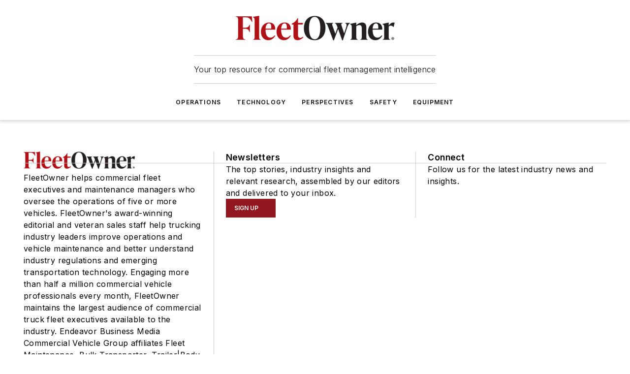

--- FILE ---
content_type: text/css; charset=utf-8
request_url: https://www.fleetowner.com/_nuxt/SiteUserLoginBlock.4t_sA-I6.css
body_size: 110
content:
@media (max-width:760px){.mobile-hidden[data-v-19cb44fa]{display:none!important}}.admin-layout a[data-v-19cb44fa]{color:#3867a6}.admin-layout .vs__dropdown-toggle[data-v-19cb44fa]{background:#fff;border:1px solid #9da4b0}.login-form[data-v-19cb44fa]{margin:auto;max-width:500px;padding:20px}.login-form .title[data-v-19cb44fa]{line-height:40px;padding-bottom:calc(var(--spacing)/2);text-align:center}.login-form .preface[data-v-19cb44fa]{color:#000;font-size:.8em;margin-bottom:20px;text-align:center}.login-form .preface .heading[data-v-19cb44fa]{align-items:center;display:flex;font-weight:500;gap:4px;justify-content:center;margin-bottom:5px}.login-form .form-content[data-v-19cb44fa]{border:1px solid var(--color-line)}.login-form .form-content .form[data-v-19cb44fa]{padding:15px}.login-form .form-content .consent[data-v-19cb44fa]{font-size:13px;padding:15px}.login-form .form-content a[data-v-19cb44fa]{cursor:pointer}.login-form .submit[data-v-19cb44fa]{margin-top:10px}.login-form .submit[data-v-19cb44fa],.login-form .submit .links[data-v-19cb44fa]{display:flex;gap:6px;justify-content:space-between}.login-form .submit .links[data-v-19cb44fa]{color:#000;font-size:13px;line-height:1.5;padding-top:8px;text-align:center}.login-form .ebm-logo[data-v-19cb44fa]{margin-right:5px;width:16px}@media (max-width:760px){.mobile-hidden{display:none!important}}.admin-layout a{color:#3867a6}.admin-layout .vs__dropdown-toggle{background:#fff;border:1px solid #9da4b0}.login-form .preface p{margin:0}
